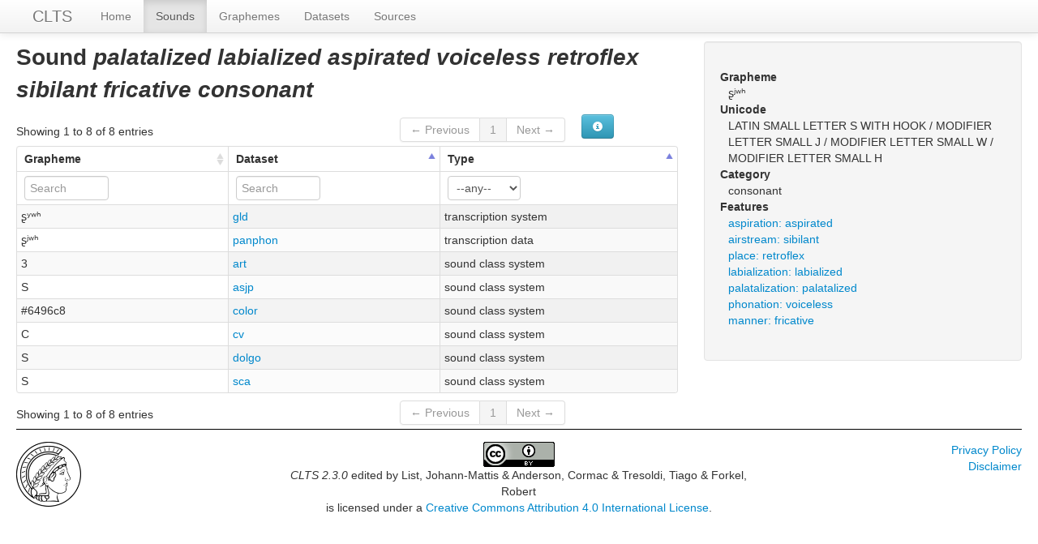

--- FILE ---
content_type: text/html; charset=utf-8
request_url: https://clts.clld.org/parameters/palatalized_labialized_aspirated_voiceless_retroflex_sibilant_fricative_consonant
body_size: 3406
content:
<!DOCTYPE html>
<html lang="en">
    
    
    <head>
        <meta charset="utf-8">
        <title>
            CLTS 2.3.0 -
            Sound ʂʲʷʰ
        </title>
        <meta name="viewport" content="width=device-width, initial-scale=1.0">
        <meta name="description" content="">
        <meta name="author" content="">
        <link rel="shortcut icon"
              href="https://clts.clld.org/clld-static/images/favicon.ico?v=09d100e13044a2eb539ec25f78d7a40a"
              type="image/x-icon" />

        <link href="https://clts.clld.org/clld-static/css/packed.269bc361.css" rel="stylesheet">

        <script src="https://clts.clld.org/clld-static/js/packed.74d7fd0e.js"></script>

        <link rel="unapi-server" type="application/xml" title="unAPI" href="https://clts.clld.org/unapi">
        <script src="https://clts.clld.org/_js"></script>
         
    </head>
    <body id="r-parameter">
        

        <div id="top" class="navbar navbar-static-top">
            <div class="navbar-inner">
                <div class="container-fluid">
                    <a class="btn btn-navbar" data-toggle="collapse" data-target=".nav-collapse">
                        <span class="icon-bar"></span>
                        <span class="icon-bar"></span>
                        <span class="icon-bar"></span>
                    </a>
                    
    <a href="https://clts.clld.org/" class="brand">CLTS</a>

                    <div class="nav-collapse collapse">
                        <ul class="nav">
                        
                            <li id="menuitem_dataset" class="">
                                <a href="https://clts.clld.org/" title="Home">Home</a>
                            </li>
                        
                            <li id="menuitem_parameters" class="active">
                                <a href="https://clts.clld.org/parameters" title="Sounds">Sounds</a>
                            </li>
                        
                            <li id="menuitem_values" class="">
                                <a href="https://clts.clld.org/values" title="Graphemes">Graphemes</a>
                            </li>
                        
                            <li id="menuitem_contributions" class="">
                                <a href="https://clts.clld.org/contributions" title="Datasets">Datasets</a>
                            </li>
                        
                            <li id="menuitem_sources" class="">
                                <a href="https://clts.clld.org/sources" title="Sources">Sources</a>
                            </li>
                        </ul>
                    
                    </div><!--/.nav-collapse -->
                </div>
            </div>
        </div>

        <div class="container-fluid">
            <abbr class="unapi-id" title="https%3A%2F%2Fclts.clld.org%2Fparameters%2Fpalatalized_labialized_aspirated_voiceless_retroflex_sibilant_fricative_consonant"></abbr>
                <div class="row-fluid">
                    <div class="span8">
                    










<h2>Sound <i>palatalized labialized aspirated voiceless retroflex sibilant fricative consonant</i></h2>

    <table id="Graphemes" cellpadding="0" cellspacing="0" border="0" class="table table-bordered order-column compact stripe">
    <thead>
        <tr>
                    <th>Grapheme</th>
                    <th>Dataset</th>
                    <th>Type</th>
        </tr>
    </thead>
    <thead>
        <tr>
                <th style="text-align: left;">
                            <input type="text" name="name" id="dt-filter-name" value="" placeholder="Search" class="input-small control" />
                </th>
                <th style="text-align: left;">
                            <input type="text" name="transcription_data" id="dt-filter-transcription_data" value="" placeholder="Search" class="input-small control" />
                </th>
                <th style="text-align: left;">
                            <select  class="select control input-small" name="type" id="dt-filter-type">
                                <option value="">--any--</option>
                                        <option value="sound class system">sound class system</option>
                                        <option value="transcription data">transcription data</option>
                                        <option value="transcription system">transcription system</option>
                            </select>
                </th>
        </tr>
    </thead>
    <tbody>
    </tbody>
</table>
<script>
$(document).ready(function() {
    CLLD.DataTable.init("Graphemes", "<div class=\"\"><button class=\"btn btn-info dl-widget-IIndex\" data-content=\"&lt;div&gt;&lt;dl&gt;&lt;p&gt;Columns containing numeric data may be filtered giving an upper and/or lower bound in the form &amp;#34;&amp;lt;5&amp;#34; or a range in the form &amp;#34;-2..20&amp;#34;.&lt;/p&gt;&lt;/dl&gt;&lt;/div&gt;\" type=\"button\"><i class=\"icon-info-sign icon-white\"></i></button></div>", {"language": {"paginate": {"next": "Next", "previous": "Previous", "first": "First", "last": "Last"}, "emptyTable": "No data available in table", "info": "Showing _START_ to _END_ of _TOTAL_ entries", "infoEmpty": "Showing 0 to 0 of 0 entries", "infoFiltered": "(filtered from _MAX_ total entries)", "lengthMenu": "Show _MENU_ entries", "loadingRecords": "Loading...", "processing": "Processing...", "search": "Search:", "zeroRecords": "No matching records found"}, "bServerSide": true, "bProcessing": true, "sDom": "<'dt-before-table row-fluid'<'span4'i><'span6'p><'span2'f<'Graphemes-toolbar'>>r>t<'span4'i><'span6'p>", "bAutoWidth": false, "sPaginationType": "bootstrap", "aoColumns": [{"sName": "name", "sTitle": "Grapheme"}, {"sName": "transcription_data", "sTitle": "Dataset"}, {"sName": "type", "sTitle": "Type"}], "iDisplayLength": 100, "aLengthMenu": [[50, 100, 200], [50, 100, 200]], "sAjaxSource": "https://clts.clld.org/values?parameter=palatalized_labialized_aspirated_voiceless_retroflex_sibilant_fricative_consonant", "aaSorting": [[2, "asc"], [1, "asc"]]});
});
</script>
<script>    $(document).ready(function() {
        $('.dl-widget-IIndex').clickover({
            html: true,
            title: 'Column information',
            placement: 'left',
            trigger: 'click'
        });
    });</script>




                    </div>
                    <div id="sidebar" class="span4">
                        
    <div class="well">
        <dl>
            <dt>Grapheme</dt>
            <dd>ʂʲʷʰ</dd>
            <dt>Unicode</dt>
            <dd>LATIN SMALL LETTER S WITH HOOK / MODIFIER LETTER SMALL J / MODIFIER LETTER SMALL W / MODIFIER LETTER SMALL H</dd>
            <dt>Category</dt>
            <dd>consonant</dd>
            <dt>Features</dt>
            <dd>
                <ol class="unstyled">
                        <li><a class="Feature" href="https://clts.clld.org/features/consonant_aspiration_aspirated" title="aspiration: aspirated">aspiration: aspirated</a></li>
                        <li><a class="Feature" href="https://clts.clld.org/features/consonant_airstream_sibilant" title="airstream: sibilant">airstream: sibilant</a></li>
                        <li><a class="Feature" href="https://clts.clld.org/features/consonant_place_retroflex" title="place: retroflex">place: retroflex</a></li>
                        <li><a class="Feature" href="https://clts.clld.org/features/consonant_labialization_labialized" title="labialization: labialized">labialization: labialized</a></li>
                        <li><a class="Feature" href="https://clts.clld.org/features/consonant_palatalization_palatalized" title="palatalization: palatalized">palatalization: palatalized</a></li>
                        <li><a class="Feature" href="https://clts.clld.org/features/consonant_phonation_voiceless" title="phonation: voiceless">phonation: voiceless</a></li>
                        <li><a class="Feature" href="https://clts.clld.org/features/consonant_manner_fricative" title="manner: fricative">manner: fricative</a></li>
                </ol>
            </dd>
        </dl>
    </div>

                    </div>
                </div>
            <div class="row-fluid">
                <div class="span12">
                <footer>
                
                    <div class="row-fluid" style="padding-top: 15px; border-top: 1px solid black;">
                        <div class="span3">
                            <a href="http://www.eva.mpg.de"
                               title="Max Planck Institute for Evolutionary Anthropology, Leipzig">
                                <img width="80" src="https://clts.clld.org/clldmpg-static/minerva.png" />
                            </a>
                        </div>
                        <div class="span6" style="text-align: center;">
                            
                            <a rel="license" href="http://creativecommons.org/licenses/by/4.0/">
                                <img alt="License" style="border-width:0" src="https://clts.clld.org/clld-static/images/cc-by.png" />
                            </a>
                            <br />
                            
                            <span class="Dataset" href="http://purl.org/dc/dcmitype/Dataset" property="dct:title" rel="dct:type" xmlns:dct="http://purl.org/dc/terms/">CLTS 2.3.0</span>
                            edited by
                            <span xmlns:cc="https://creativecommons.org/ns#"
                                  property="cc:attributionName"
                                  rel="cc:attributionURL">
                                List, Johann-Mattis &amp; Anderson, Cormac &amp; Tresoldi, Tiago &amp; Forkel, Robert
                           </span>
                            
                            <br />
                            is licensed under a
                            <a rel="license" href="http://creativecommons.org/licenses/by/4.0/">
                                Creative Commons Attribution 4.0 International License</a>.
                        </div>
                        <div class="span3" style="text-align: right;">
                                <a class="clld-privacy-policy" href="https://www.eva.mpg.de/privacy-policy.html">Privacy Policy</a><br/>
                            <a class="clld-disclaimer" href="https://clts.clld.org/legal">Disclaimer</a>
                            <br/>
                        </div>
                    </div>
                
                </footer>
                </div>
            </div>
        </div>

        <div id="Modal" class="modal hide fade" tabindex="-1" role="dialog" aria-labelledby="ModalLabel" aria-hidden="true">
            <div class="modal-header">
                <button type="button" class="close" data-dismiss="modal" aria-hidden="true">×</button>
                <h3 id="ModalLabel"></h3>
            </div>
            <div id="ModalBody" class="modal-body">
            </div>
        </div>

        <script>
             
        </script>
    </body>
</html>
